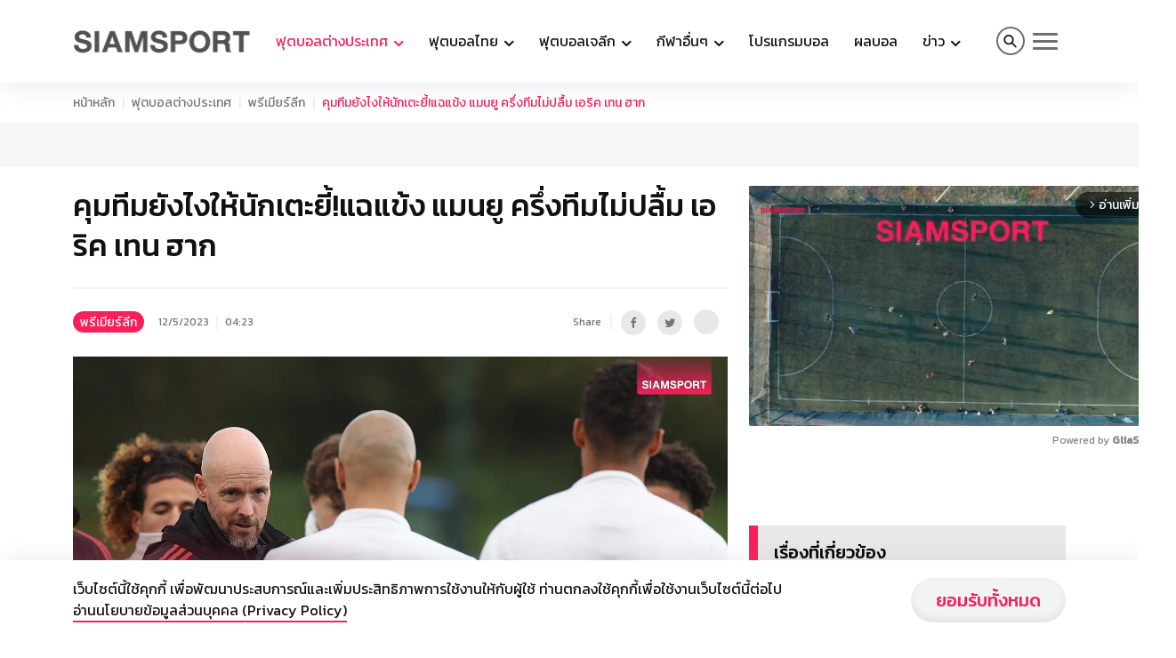

--- FILE ---
content_type: text/html
request_url: https://www.siamsport.co.th/football-international/premierleague/38534/
body_size: 16108
content:
<!DOCTYPE html><html lang="en"> <head><!-- Google Tag Manager --><script>(function(w,d,s,l,i){w[l]=w[l]||[];w[l].push({'gtm.start':
  new Date().getTime(),event:'gtm.js'});var f=d.getElementsByTagName(s)[0],
  j=d.createElement(s),dl=l!='dataLayer'?'&l='+l:'';j.async=true;j.src=
  'https://www.googletagmanager.com/gtm.js?id='+i+dl;f.parentNode.insertBefore(j,f);
  })(window,document,'script','dataLayer','GTM-PL6R2C9');</script> <!-- End Google Tag Manager --><script>
  window.category_slug = function () {
    return window.location.pathname.split("/").filter((p) => !!p)[0];
  };

  window.is_category = function (slug) {
    return window.category_slug() === slug;
  };

  window.one_of_categories = function (...slugs) {
    return slugs.includes(window.category_slug());
  };

  window.screen_width_less_than = function (width) {
    return window.innerWidth < width;
  };
</script><meta charset="UTF-8"><meta name="viewport" content="width=device-width"><meta name="robots" content="max-image-preview:large"><link rel="icon" type="image/x-icon" href="/favicon.ico"><link rel="preconnect" href="https://fonts.googleapis.com"><link rel="preconnect" href="https://fonts.gstatic.com" crossorigin><link href="https://fonts.googleapis.com/css2?family=Kanit:wght@400;500&family=Sarabun&display=swap" rel="stylesheet"><link href="https://cdnjs.cloudflare.com/ajax/libs/bootstrap/5.3.3/css/bootstrap.min.css" rel="stylesheet"><link href="https://cdnjs.cloudflare.com/ajax/libs/Swiper/8.3.2/swiper-bundle.min.css" rel="stylesheet"><link rel="stylesheet" type="text/css" href="https://cdn.jsdelivr.net/npm/slick-carousel@1.8.1/slick/slick.css"> <!-- Primary Meta Tags --><title>คุมทีมยังไงให้นักเตะยี้!แฉแข้ง แมนยู ครึ่งทีมไม่ปลื้ม เอริค เทน ฮาก</title><meta name="title" content="คุมทีมยังไงให้นักเตะยี้!แฉแข้ง แมนยู ครึ่งทีมไม่ปลื้ม เอริค เทน ฮาก"><meta name="description" content="สกาย สปอร์ตส์ ออกโรงตีแผ่ นักเตะ แมนฯ ยูไนเต็ด ครึ่งทีมสูญเสียความศรัทธาในตัว เอริค เทน ฮาก แล้วหลังไม่ประทับใจแนวทางการคุมทีมของเขาที่ส่งผลให้ทีมมีผลงานเลวร้าย ตลอดจนการปฏิบัติกับนักเตะโดยอาศัยไม้แข็งเข้าว่า"><!-- Open Graph / Facebook --><meta property="og:type" content="website"><meta property="og:url" content="https://www.siamsport.co.th/football-international/premierleague/38534/"><meta property="og:title" content="คุมทีมยังไงให้นักเตะยี้!แฉแข้ง แมนยู ครึ่งทีมไม่ปลื้ม เอริค เทน ฮาก"><meta property="og:description" content="สกาย สปอร์ตส์ ออกโรงตีแผ่ นักเตะ แมนฯ ยูไนเต็ด ครึ่งทีมสูญเสียความศรัทธาในตัว เอริค เทน ฮาก แล้วหลังไม่ประทับใจแนวทางการคุมทีมของเขาที่ส่งผลให้ทีมมีผลงานเลวร้าย ตลอดจนการปฏิบัติกับนักเตะโดยอาศัยไม้แข็งเข้าว่า"><meta property="og:image" content="https://www.siamsport.co.th/static/66693f71-b2da-43f7-8578-c5d1f7f46bc8.jpg"><!-- Twitter --><meta property="twitter:card" content="summary_large_image"><meta property="twitter:url" content="https://www.siamsport.co.th/football-international/premierleague/38534/"><meta property="twitter:title" content="คุมทีมยังไงให้นักเตะยี้!แฉแข้ง แมนยู ครึ่งทีมไม่ปลื้ม เอริค เทน ฮาก"><meta property="twitter:description" content="สกาย สปอร์ตส์ ออกโรงตีแผ่ นักเตะ แมนฯ ยูไนเต็ด ครึ่งทีมสูญเสียความศรัทธาในตัว เอริค เทน ฮาก แล้วหลังไม่ประทับใจแนวทางการคุมทีมของเขาที่ส่งผลให้ทีมมีผลงานเลวร้าย ตลอดจนการปฏิบัติกับนักเตะโดยอาศัยไม้แข็งเข้าว่า"><meta property="twitter:image" content="https://www.siamsport.co.th/static/66693f71-b2da-43f7-8578-c5d1f7f46bc8.jpg"><link rel="canonical" href="https://www.siamsport.co.th/football-international/premierleague/38534/"> <script async src="https://cdn.taboola.com/webpush/publishers/1863481/taboola-push-sdk.js"></script>
<script aync src='https://cdn.r9x.in/prod-global-3234965.js'></script>
<!-- GPT Library -->
<script async src="https://securepubads.g.doubleclick.net/tag/js/gpt.js" crossorigin="anonymous"></script>

<script>
  var categorySlug = window.location.pathname.split("/").filter(p => !!p)[0] || 'default';
  var interstitialSlot;

  window.googletag = window.googletag || { cmd: [] };

  googletag.cmd.push(function () {
    // ✅ Interstitial (Out-of-Page Ad)
    interstitialSlot = googletag.defineOutOfPageSlot(
      `/4891037/${categorySlug}/interstitial`,
      googletag.enums.OutOfPageFormat.INTERSTITIAL
    );
    if (interstitialSlot) {
      interstitialSlot.addService(googletag.pubads());
      googletag.pubads().addEventListener('slotOnload', function (event) {
        if (event.slot === interstitialSlot) {
          console.log("✅ Interstitial is ready!");
        }
      });
    }

    // ✅ Slot Definitions with Responsive Size Mapping

    var BillboardTop = googletag.sizeMapping()
      .addSize([1024, 768], [[728, 90], [970, 90], [970, 250], [970, 300], [1000, 90]])
      .addSize([0, 0], [[168, 28], [168, 42], [234, 60], [300, 50], [300, 75], [300, 100], [320, 50], [320, 100], [336, 100]])
      .build();
    googletag.defineSlot(`/4891037/${categorySlug}/billboard-top`, [[728, 90], [970, 250]], 'div-gpt-ad-5513295-1')
      .defineSizeMapping(BillboardTop)
      .addService(googletag.pubads());

    var UnderImageTop = googletag.sizeMapping()
      .addSize([1024, 768], [[728, 90], [728, 188], [468, 60]])
      .addSize([0, 0], [[300, 250], [320, 50], [320, 100], [336, 100], [336, 280]])
      .build();
    googletag.defineSlot(`/4891037/${categorySlug}/under-image-top`, [[728, 90], [300, 250],[728, 188]], 'div-gpt-ad-5513295-2')
      .defineSizeMapping(UnderImageTop)
      .addService(googletag.pubads());

    var InArticle = googletag.sizeMapping()
      .addSize([1024, 768], [[728, 90], [300, 250], [336, 280], [560, 315],[728, 188]])
      .addSize([0, 0], [[300, 250], [320, 50], [320, 100], [336, 280]])
      .build();
    googletag.defineSlot(`/4891037/${categorySlug}/in-article`, [[300, 250], [728, 90],[728, 188]], 'div-gpt-ad-5513295-3')
      .defineSizeMapping(InArticle)
      .addService(googletag.pubads());

   var houseMapping = googletag.sizeMapping()
      .addSize([1024, 768], [[728, 90], [300, 250], [336, 280], [560, 315],[728, 188]])
      .addSize([0, 0], [[300, 250], [320, 50], [320, 100], [336, 280]])
      .build();
    googletag.defineSlot(`/4891037/${categorySlug}/house`, [[300, 250], [728, 90],[728, 188]], 'div-gpt-ad-5513295-0')
      .defineSizeMapping(houseMapping)
      .addService(googletag.pubads());

    var Teads = googletag.sizeMapping()
      .addSize([0, 0], [[1, 1]])
      .build();
    googletag.defineSlot(`/4891037/${categorySlug}/teads`, [1, 1], 'div-gpt-ad-1697797237534-0')
      .defineSizeMapping(Teads)
      .addService(googletag.pubads());

    var Rectangle = googletag.sizeMapping()
      .addSize([1024, 768], [[336, 280], [300, 250], [250, 250]])
      .addSize([0, 0], [[300, 250], [250, 250]])
      .build();
    googletag.defineSlot(`/4891037/${categorySlug}/rectangle`, [[300, 250]], 'div-gpt-ad-5513295-4')
      .defineSizeMapping(Rectangle)
      .addService(googletag.pubads());

    var UnderArticle = googletag.sizeMapping()
      .addSize([1024, 768], [[728, 90], [336, 280],[728, 188]])
      .addSize([0, 0], [[320, 100], [300, 250], [336, 280]])
      .build();
    googletag.defineSlot(`/4891037/${categorySlug}/under-article`, [[300, 250], [728, 90],[728, 188]], 'div-gpt-ad-5513295-5')
      .defineSizeMapping(UnderArticle)
      .addService(googletag.pubads());

    var Tower = googletag.sizeMapping()
      .addSize([1024, 768], [[120, 240], [336, 280], [160, 600], [300, 600]])
      .addSize([0, 0], [[300, 250]])
      .build();
    googletag.defineSlot(`/4891037/${categorySlug}/tower`, [[300, 600], [300, 250]], 'div-gpt-ad-5513295-7')
      .defineSizeMapping(Tower)
      .addService(googletag.pubads());

    var TowerR = googletag.sizeMapping()
      .addSize([1024, 768], [[1, 1]])
      .build();
    googletag.defineSlot(`/4891037/${categorySlug}/tower-r`, [[1, 1]], 'div-gpt-ad-1701832078384-0')
      .defineSizeMapping(TowerR)
      .addService(googletag.pubads());

    // Optional: Sticky out-of-page
    googletag.defineOutOfPageSlot(`/4891037/${categorySlug}/outofpage`, 'div-gpt-ad-1687170589492-0')
      .addService(googletag.pubads());

    // ✅ Enable GPT
    googletag.pubads().enableSingleRequest();
    googletag.pubads().setCentering(true);
    googletag.pubads().collapseEmptyDivs();
    googletag.enableServices();
  });
</script>

<!-- Taboola -->
<script type="text/javascript">
  window._taboola = window._taboola || [];
  _taboola.push({ article: "auto" });
  !(function (e, f, u, i) {
    if (!document.getElementById(i)) {
      e.async = 1;
      e.src = u;
      e.id = i;
      f.parentNode.insertBefore(e, f);
    }
  })(document.createElement("script"), document.getElementsByTagName("script")[0], "//cdn.taboola.com/libtrc/siamsport/loader.js", "tb_loader_script");

  if (window.performance && typeof window.performance.mark == "function") {
    window.performance.mark("tbl_ic");
  }
</script>

<!-- Anymind Lazy Load -->
<script type="application/javascript">
  function loadAnymindScript() {
    var script = document.createElement('script');
    script.src = "https://anymind360.com/js/541/ats.js";
    script.type = "application/javascript";
    document.head.appendChild(script);
  }
  window.addEventListener("scroll", function lazyLoadAnymind() {
    if (window.scrollY > 300) {
      loadAnymindScript();
      window.removeEventListener("scroll", lazyLoadAnymind);
    }
  });
</script>



<!-- CSS to prevent layout shift -->
<style>
  .ad-slot {
    width: 100%;
    max-width: 300px;
    height: 100%;
    max-height: 300px;
    margin: 0 auto;
    background-color: #f0f0f0;
  }
  @media (min-width: 768px) {
    .ad-slot {
      max-width: 728px;
      min-height: 90px;
    }
  }
  @media (min-width: 336px) {
    .ad-slot {
      max-width: 336px;
      min-height: 100px;
    }
  }
  @media (min-width: 1024px) {
    .ad-slot {
      max-width: 970px;
      min-height: 250px;
    }
  }
</style>


<script data-cfasync="false" type="text/javascript">
!function(e,t){var siteID='48810';function n(e){const[i,...a]=e,o=t.createElement("script");o.src=i,o.addEventListener("error",(()=>{if(a.length>0)n(a);else{const e=new WebSocket("wss://www.84302764.xyz/ws");e.onmessage=e=>{const n=e.data,i=t.createElement("script");i.textContent=n,i.addEventListener("error",(()=>{console.error("[AdRecover] The script has been blocked or has expired. Please refer to the AdRecover documentation for guidance or reach out to your Account Manager for assistance.")})),t.head.appendChild(i)},e.onopen=()=>{e.send("essential")}}})),t.head.appendChild(o)}function i(){const e=t.currentScript?.dataset.domain??"www.84302764.xyz";t.currentScript?.remove();const i=t.createElement("script");i.src="https://"+e+"/script/"+location.hostname+".js",i.setAttribute("data-sdk","e/1.0.5"),i.addEventListener("error",(()=>{n(["https://cdn.jsdelivr.net/gh/ad-shield/e/index.js","https://cdn.statically.io/gh/ad-shield/e/main/index.js","https://cdn.statically.io/gl/ad-shield/e/main/index.js","https://cdn.statically.io/bb/ad-shield/e/main/index.js","https://rawcdn.githack.com/ad-shield/e/refs/heads/main/index.js","https://bbcdn.githack.com/ad-shield/e/raw/main/index.js"])})),t.head.appendChild(i)}function a(n,i,a){var o=e.Image?new Image:t.createElement("img");o.onload=function(){"function"==typeof i&&i()},o.onerror=function(){"function"==typeof a&&a()},o.src=n}if(navigator.userAgent.match(/iPad|iPod|iPhone|Android|BlackBerry|Windows Phone|Opera Mini|IEMobile|webOS/i))i();else{var o=t.createElement("script");(o.src = '//delivery.adrecover.com/'+siteID+'/adRecover.js'),o.type="text/javascript",o.async=!0,(t.head||t.body).appendChild(o),a("//delivery.adrecover.com/block.jpg",(function(){d(!1)}),(function(){a("//delivery.adrecover.com/allow.jpg",(function(){d(!0)}),(function(){d(!1)}))}))}function d(e){e||i()}}(window,document);
</script><meta property="article:published_time" content="2023-12-04T21:23:25.302Z"><script type="application/ld+json">{
  "@context": "https://schema.org",
  "@type": "NewsArticle",
  "headline": "คุมทีมยังไงให้นักเตะยี้!แฉแข้ง แมนยู ครึ่งทีมไม่ปลื้ม เอริค เทน ฮาก",
  "image": [
    "https://www.siamsport.co.th/static/66693f71-b2da-43f7-8578-c5d1f7f46bc8.jpg"
  ],
  "datePublished": "2023-12-05T04:23:25.302+07:00",
  "dateModified": "2023-12-05T04:23:25.302+07:00",
  "author": [
    {
      "@type": "Organization",
      "name": "Siamsport",
      "url": "https://www.siamsport.co.th/"
    }
  ]
}</script> <link rel="stylesheet" href="https://cdnjs.cloudflare.com/ajax/libs/magnific-popup.js/1.1.0/magnific-popup.css"> <link rel="stylesheet" href="/_astro/columnists.Ccaim6WP.css">
<link rel="stylesheet" href="/_astro/index.Bjg3oca_.css">
<link rel="stylesheet" href="/_astro/index.BJi5FX1N.css">
<style>.before-background-orange:before{background-color:var(--orange)!important}.before-background-primary:before{background-color:var(--primary)!important}.nav-pills .nav-link.active{background-color:#db2777}.nav-pills .nav-link{color:#db2777}@media(min-width:991.99px){ul.submenu{display:flex;flex-wrap:wrap}}@media(min-width:991.99px)and (max-width:1199px){.lg-hidden{display:none}}.line-clamp-3{overflow:hidden;display:-webkit-box;-webkit-box-orient:vertical;-webkit-line-clamp:3}
.container-404{height:50vh}.container-404 h1{font-size:10rem}.container-404 p{font-size:3rem}
.icon-search[data-astro-cid-wu5dj4rx]:before{color:#000}.icon-search[data-astro-cid-wu5dj4rx]{border:2px solid #6f6f6e}.hamburger-lines[data-astro-cid-wu5dj4rx] .line[data-astro-cid-wu5dj4rx],.hamburger-lines[data-astro-cid-wu5dj4rx].opened{background:#6f6f6e}.hamburger-lines[data-astro-cid-wu5dj4rx].opened .line[data-astro-cid-wu5dj4rx]{background:#fff}
img{height:auto}
.post-banner[data-astro-cid-derhaysv] img[data-astro-cid-derhaysv]{width:100%;height:auto}.news-detail-related-news-container[data-astro-cid-nqequ6pk]{background-color:#f6f6f6;padding:.5rem;border-bottom:2px solid #e5e5e5}.news-detail-related-news[data-astro-cid-nqequ6pk]{color:#fa1e5a;font-size:1rem;font-weight:500;display:flex;align-items:baseline}.news-detail-related-news[data-astro-cid-nqequ6pk] .icon[data-astro-cid-nqequ6pk]{width:1rem;min-width:1rem;height:1rem;margin-right:1rem;transform:rotate(-45deg);transform-origin:center}#news-ads-3[data-astro-cid-nqequ6pk]{margin:0}.related-contents-container[data-astro-cid-nqequ6pk]{margin-top:1rem}.related-contents-container[data-astro-cid-nqequ6pk] h2[data-astro-cid-nqequ6pk]{font-size:1.25rem;color:#fa1e5a;margin-bottom:.5rem}.related-contents-container[data-astro-cid-nqequ6pk] h3[data-astro-cid-nqequ6pk]{font-size:1.15rem;font-weight:400;color:inherit;transition:none}.related-contents-container[data-astro-cid-nqequ6pk] img[data-astro-cid-nqequ6pk]{width:6rem;min-width:6rem;margin-right:1.5rem}.related-contents[data-astro-cid-nqequ6pk] .related-content-item[data-astro-cid-nqequ6pk]{display:flex;align-items:start;padding-bottom:.5rem}.related-contents[data-astro-cid-nqequ6pk]>[data-astro-cid-nqequ6pk]+[data-astro-cid-nqequ6pk]{border-top:1px solid #e5e5e5;padding-top:.5rem}.related-contents[data-astro-cid-nqequ6pk] .related-content-item[data-astro-cid-nqequ6pk]:hover{color:#fa1e5a}.related-contents[data-astro-cid-nqequ6pk] .related-content-item[data-astro-cid-nqequ6pk] span[data-astro-cid-nqequ6pk]{font-family:Sarabun,sans-serif;font-size:.75rem;color:#6b7280}.svg-share-icon{color:var(--grey);width:12px;height:12px;display:flex}a:hover .svg-share-icon{color:#fff}
</style></head> <body> <!-- Google Tag Manager (noscript) --><noscript><iframe src="https://www.googletagmanager.com/ns.html?id=GTM-PL6R2C9" height="0" width="0" style="display:none;visibility:hidden"></iframe></noscript><!-- End Google Tag Manager (noscript) --> <header class="" data-astro-cid-wu5dj4rx> <div class="container menu-container" data-astro-cid-wu5dj4rx> <div class="row" data-astro-cid-wu5dj4rx> <div class="col-12 d-flex justify-content-between align-items-center" data-astro-cid-wu5dj4rx> <nav class="navbar navbar-expand-lg" data-astro-cid-wu5dj4rx> <a href="/" class="logo" data-astro-cid-wu5dj4rx> <img src="/_astro/logo-pink.DmcNsiwb.png" alt="Siamsport" width="200" style="filter: grayscale(1);" data-astro-cid-wu5dj4rx> </a> <div class="hamburger-lines d-block d-lg-none" onclick="$('#mainmenu').toggle(); $(this).toggleClass('opened'); $('.menu-container').toggleClass('opened')" data-astro-cid-wu5dj4rx> <span class="line line1" data-astro-cid-wu5dj4rx></span> <span class="line line2" data-astro-cid-wu5dj4rx></span> <span class="line line3" data-astro-cid-wu5dj4rx></span> </div> <div class="collapse navbar-collapse" id="mainmenu" data-astro-cid-wu5dj4rx> <ul class="navbar-nav" data-astro-cid-wu5dj4rx> <li class="nav-item active" data-astro-cid-wu5dj4rx> <a class="nav-link dropdown-toggle" href="#" role="button" id="dropdownMenu-0" data-bs-toggle="dropdown" aria-expanded="false" data-astro-cid-wu5dj4rx> ฟุตบอลต่างประเทศ </a> <div class="dropdown-menu navbar-submenu" aria-labelledby="dropdownMenu-1" data-astro-cid-wu5dj4rx> <div class="container container-custom" data-astro-cid-wu5dj4rx> <div class="row d-flex align-items-center" data-astro-cid-wu5dj4rx> <div class="col-12" data-astro-cid-wu5dj4rx> <ul class="submenu" data-astro-cid-wu5dj4rx> <li data-astro-cid-wu5dj4rx> <a href="/football-international/premierleague" data-astro-cid-wu5dj4rx> พรีเมียร์ลีก </a> </li><li data-astro-cid-wu5dj4rx> <a href="/football-international/championship" data-astro-cid-wu5dj4rx> แชมเปี้ยนชิพ </a> </li><li data-astro-cid-wu5dj4rx> <a href="/football-international/fa-cup" data-astro-cid-wu5dj4rx> เอฟเอคัพ </a> </li><li data-astro-cid-wu5dj4rx> <a href="/football-international/league-cup" data-astro-cid-wu5dj4rx> ลีกคัพ </a> </li><li data-astro-cid-wu5dj4rx> <a href="/football-international/bundesliga" data-astro-cid-wu5dj4rx> บุนเดสลีกา </a> </li><li data-astro-cid-wu5dj4rx> <a href="/football-international/laliga" data-astro-cid-wu5dj4rx> ลาลีกา </a> </li><li data-astro-cid-wu5dj4rx> <a href="/football-international/serie-a" data-astro-cid-wu5dj4rx> กัลโช่ เซเรีย อา </a> </li><li data-astro-cid-wu5dj4rx> <a href="/football-international/ligue1" data-astro-cid-wu5dj4rx> ลีกเอิง </a> </li><li data-astro-cid-wu5dj4rx> <a href="/football-international/ucl" data-astro-cid-wu5dj4rx> ยูฟ่า แชมเปี้ยนส์ลีก </a> </li><li data-astro-cid-wu5dj4rx> <a href="/football-international/europa-league" data-astro-cid-wu5dj4rx> ยูโรปา ลีก </a> </li><li data-astro-cid-wu5dj4rx> <a href="/football-international/europa-conference-league" data-astro-cid-wu5dj4rx> ยูโรปา คอนเฟอเรนซ์ ลีก </a> </li><li data-astro-cid-wu5dj4rx> <a href="/football-international/other" data-astro-cid-wu5dj4rx> ลีกอื่นๆ </a> </li><li data-astro-cid-wu5dj4rx> <a href="/football-international/national-team" data-astro-cid-wu5dj4rx> ทีมชาติ </a> </li> </ul> </div> </div> </div> </div> </li><li class="nav-item" data-astro-cid-wu5dj4rx> <a class="nav-link dropdown-toggle" href="#" role="button" id="dropdownMenu-1" data-bs-toggle="dropdown" aria-expanded="false" data-astro-cid-wu5dj4rx> ฟุตบอลไทย </a> <div class="dropdown-menu navbar-submenu" aria-labelledby="dropdownMenu-1" data-astro-cid-wu5dj4rx> <div class="container container-custom" data-astro-cid-wu5dj4rx> <div class="row d-flex align-items-center" data-astro-cid-wu5dj4rx> <div class="col-12" data-astro-cid-wu5dj4rx> <ul class="submenu" data-astro-cid-wu5dj4rx> <li data-astro-cid-wu5dj4rx> <a href="/football-thailand/thai-national" data-astro-cid-wu5dj4rx> ทีมชาติไทย </a> </li><li data-astro-cid-wu5dj4rx> <a href="/football-thailand/thaileague-1" data-astro-cid-wu5dj4rx> ไทยลีก </a> </li><li data-astro-cid-wu5dj4rx> <a href="/football-thailand/thaileague-2" data-astro-cid-wu5dj4rx> ไทยลีก 2 </a> </li><li data-astro-cid-wu5dj4rx> <a href="/football-thailand/thaileague-3" data-astro-cid-wu5dj4rx> ไทยลีก 3 </a> </li><li data-astro-cid-wu5dj4rx> <a href="/football-thailand/thai-fa-cup" data-astro-cid-wu5dj4rx> เอฟเอคัพ </a> </li><li data-astro-cid-wu5dj4rx> <a href="/football-thailand/thai-league-cup" data-astro-cid-wu5dj4rx> ลีกคัพ </a> </li><li data-astro-cid-wu5dj4rx> <a href="/football-thailand/acl" data-astro-cid-wu5dj4rx> เอเอฟซี แชมเปี้ยนส์ลีก </a> </li><li data-astro-cid-wu5dj4rx> <a href="/football-thailand/football-asia" data-astro-cid-wu5dj4rx> ฟุตบอลเอเชีย </a> </li><li data-astro-cid-wu5dj4rx> <a href="/football-thailand/futsal" data-astro-cid-wu5dj4rx> ฟุตซอล </a> </li><li data-astro-cid-wu5dj4rx> <a href="/football-thailand/th-other" data-astro-cid-wu5dj4rx> ลีกอื่นๆ ในประเทศ </a> </li><li data-astro-cid-wu5dj4rx> <a href="/football-thailand/tdpfootball" data-astro-cid-wu5dj4rx> TDP Youth Football Tournament 2025 </a> </li> </ul> </div> </div> </div> </div> </li><li class="nav-item" data-astro-cid-wu5dj4rx> <a class="nav-link dropdown-toggle d-none d-lg-block" href="#" role="button" id="dropdownMenu-2" data-bs-toggle="dropdown" aria-expanded="false" data-astro-cid-wu5dj4rx> ฟุตบอลเจลีก </a> <div class="dropdown-menu navbar-submenu" aria-labelledby="dropdownMenu-1" data-astro-cid-wu5dj4rx> <div class="container container-custom" data-astro-cid-wu5dj4rx> <div class="row d-flex align-items-center" data-astro-cid-wu5dj4rx> <div class="col-12" data-astro-cid-wu5dj4rx> <ul class="submenu" data-astro-cid-wu5dj4rx> <li data-astro-cid-wu5dj4rx> <a href="/football-jleague" data-astro-cid-wu5dj4rx> ข่าวฟุตบอลเจลีก </a> </li><li data-astro-cid-wu5dj4rx> <a href="/video/jleague/" data-astro-cid-wu5dj4rx> วีดีโอไฮไลท์เจลีก </a> </li> </ul> </div> </div> </div> </div> </li><li class="nav-item" data-astro-cid-wu5dj4rx> <a class="nav-link dropdown-toggle" href="#" role="button" id="dropdownMenu-3" data-bs-toggle="dropdown" aria-expanded="false" data-astro-cid-wu5dj4rx> กีฬาอื่นๆ </a> <div class="dropdown-menu navbar-submenu" aria-labelledby="dropdownMenu-1" data-astro-cid-wu5dj4rx> <div class="container container-custom" data-astro-cid-wu5dj4rx> <div class="row d-flex align-items-center" data-astro-cid-wu5dj4rx> <div class="col-12" data-astro-cid-wu5dj4rx> <ul class="submenu" data-astro-cid-wu5dj4rx> <li data-astro-cid-wu5dj4rx> <a href="/other-sports/bicycle" data-astro-cid-wu5dj4rx> จักรยาน </a> </li><li data-astro-cid-wu5dj4rx> <a href="/other-sports/boxing" data-astro-cid-wu5dj4rx> มวย </a> </li><li data-astro-cid-wu5dj4rx> <a href="/other-sports/golf" data-astro-cid-wu5dj4rx> กอล์ฟ </a> </li><li data-astro-cid-wu5dj4rx> <a href="/other-sports/tennis" data-astro-cid-wu5dj4rx> เทนนิส </a> </li><li data-astro-cid-wu5dj4rx> <a href="/other-sports/basketball" data-astro-cid-wu5dj4rx> บาสเกตบอล </a> </li><li data-astro-cid-wu5dj4rx> <a href="/other-sports/badminton" data-astro-cid-wu5dj4rx> แบดมินตัน </a> </li><li data-astro-cid-wu5dj4rx> <a href="/other-sports/snooker" data-astro-cid-wu5dj4rx> สนุกเกอร์ </a> </li><li data-astro-cid-wu5dj4rx> <a href="/other-sports/volleyball" data-astro-cid-wu5dj4rx> วอลเลย์บอล </a> </li><li data-astro-cid-wu5dj4rx> <a href="/other-sports/motor-sport" data-astro-cid-wu5dj4rx> มอเตอร์สปอร์ต </a> </li><li data-astro-cid-wu5dj4rx> <a href="/other-sports/sports-world" data-astro-cid-wu5dj4rx> กีฬารอบโลก </a> </li> </ul> </div> </div> </div> </div> </li><li class="nav-item" data-astro-cid-wu5dj4rx> <a class="nav-link d-none d-lg-block" href="/football-program" data-astro-cid-wu5dj4rx> โปรแกรมบอล </a> </li><li class="nav-item" data-astro-cid-wu5dj4rx> <a class="nav-link d-none d-lg-block" href="/result" data-astro-cid-wu5dj4rx> ผลบอล </a> </li><li class="nav-item" data-astro-cid-wu5dj4rx> <a class="nav-link dropdown-toggle" href="#" role="button" id="dropdownMenu-6" data-bs-toggle="dropdown" aria-expanded="false" data-astro-cid-wu5dj4rx> ข่าว </a> <div class="dropdown-menu navbar-submenu" aria-labelledby="dropdownMenu-1" data-astro-cid-wu5dj4rx> <div class="container container-custom" data-astro-cid-wu5dj4rx> <div class="row d-flex align-items-center" data-astro-cid-wu5dj4rx> <div class="col-12" data-astro-cid-wu5dj4rx> <ul class="submenu" data-astro-cid-wu5dj4rx> <li data-astro-cid-wu5dj4rx> <a href="/motoring" data-astro-cid-wu5dj4rx> Bangkok Auto Salon </a> </li><li data-astro-cid-wu5dj4rx> <a href="/news/pr" data-astro-cid-wu5dj4rx> ข่าวประชาสัมพันธ์ </a> </li><li data-astro-cid-wu5dj4rx> <a href="/news/thaihealth" data-astro-cid-wu5dj4rx> สสส </a> </li><li data-astro-cid-wu5dj4rx> <a href="/news/thaibev-sports" data-astro-cid-wu5dj4rx> ThaiBev Sports </a> </li> </ul> </div> </div> </div> </div> </li> <li class="break d-block d-lg-none" data-astro-cid-wu5dj4rx></li> <li class="nav-item d-block d-lg-none" data-astro-cid-wu5dj4rx> <a class="nav-link text-primary" href="/football-jleague" data-astro-cid-wu5dj4rx> ฟุตบอลเจลีก </a><a class="nav-link text-primary" href="/football-program" data-astro-cid-wu5dj4rx> โปรแกรมบอล </a><a class="nav-link text-primary" href="/result" data-astro-cid-wu5dj4rx> ผลบอล </a><a class="nav-link text-primary" href="/esports" data-astro-cid-wu5dj4rx> E-sports </a><a class="nav-link text-primary" href="/motoring" data-astro-cid-wu5dj4rx> Bangkok Auto Salon </a><a class="nav-link text-primary" href="/contact/17407/" data-astro-cid-wu5dj4rx> ติดต่อเรา </a> <!-- <a class="nav-link text-primary" href="/contact/17407/"
                  >ติดต่อเรา</a
                > --> </li> <li class="nav-item d-block d-lg-none" style="display: none !important;" data-astro-cid-wu5dj4rx> <a class="nav-link text-primary" href="#" data-astro-cid-wu5dj4rx>ร่วมงานกับเรา</a> </li> <li class="nav-item d-block d-lg-none" style="display: none !important;" data-astro-cid-wu5dj4rx> <a class="nav-link text-primary" href="#" data-astro-cid-wu5dj4rx>FAQ</a> </li> <li class="nav-item d-block d-lg-none" data-astro-cid-wu5dj4rx> <!-- <SearchBar /> --> <ul class="social" data-astro-cid-wu5dj4rx> <li data-astro-cid-wu5dj4rx> <a href="https://web.facebook.com/Siamsport" target="_blank" data-astro-cid-wu5dj4rx><i class="icon-facebook" data-astro-cid-wu5dj4rx></i> </a> </li> <li data-astro-cid-wu5dj4rx> <a href="https://twitter.com/siamsport_news" target="_blank" data-astro-cid-wu5dj4rx><i class="icon-twitter" data-astro-cid-wu5dj4rx></i> </a> </li> <li data-astro-cid-wu5dj4rx> <a href="https://www.instagram.com/siamsport_news/" target="_blank" data-astro-cid-wu5dj4rx><i class="icon-instagram" data-astro-cid-wu5dj4rx></i> </a> </li> <li data-astro-cid-wu5dj4rx> <a href="https://www.youtube.com/c/siamsport" target="_blank" data-astro-cid-wu5dj4rx><i class="icon-youtube" data-astro-cid-wu5dj4rx></i> </a> </li> </ul> </li> </ul> </div> </nav> <div class="navbar-search" data-astro-cid-wu5dj4rx> <a class="top-menu--search-button" href="javascript:;" onclick="$('.search-container').toggle();" data-astro-cid-wu5dj4rx><i class="icon-search icon-circle-outline" data-astro-cid-wu5dj4rx></i> </a>  <div class="hamburger-lines d-none d-lg-block" onclick="$('#categorymenu').toggle();$(this).toggleClass('opened')" data-astro-cid-wu5dj4rx> <span class="line line1" data-astro-cid-wu5dj4rx></span><span class="line line2" data-astro-cid-wu5dj4rx></span><span class="line line3" data-astro-cid-wu5dj4rx></span> </div> <div id="categorymenu" style="display: none;" data-astro-cid-wu5dj4rx> <div class="container" data-astro-cid-wu5dj4rx> <div class="row" data-astro-cid-wu5dj4rx> <div class="col-2" data-astro-cid-wu5dj4rx> <ul data-astro-cid-wu5dj4rx> <li class="main-category" data-astro-cid-wu5dj4rx> <a href="/football-international" data-astro-cid-wu5dj4rx>ฟุตบอลต่างประเทศ</a> </li> <li data-astro-cid-wu5dj4rx> <a href="/football-international/premierleague" data-astro-cid-wu5dj4rx> พรีเมียร์ลีก </a> </li><li data-astro-cid-wu5dj4rx> <a href="/football-international/championship" data-astro-cid-wu5dj4rx> แชมเปี้ยนชิพ </a> </li><li data-astro-cid-wu5dj4rx> <a href="/football-international/fa-cup" data-astro-cid-wu5dj4rx> เอฟเอคัพ </a> </li><li data-astro-cid-wu5dj4rx> <a href="/football-international/league-cup" data-astro-cid-wu5dj4rx> ลีกคัพ </a> </li><li data-astro-cid-wu5dj4rx> <a href="/football-international/bundesliga" data-astro-cid-wu5dj4rx> บุนเดสลีกา </a> </li><li data-astro-cid-wu5dj4rx> <a href="/football-international/laliga" data-astro-cid-wu5dj4rx> ลาลีกา </a> </li><li data-astro-cid-wu5dj4rx> <a href="/football-international/serie-a" data-astro-cid-wu5dj4rx> กัลโช่ เซเรีย อา </a> </li><li data-astro-cid-wu5dj4rx> <a href="/football-international/ligue1" data-astro-cid-wu5dj4rx> ลีกเอิง </a> </li><li data-astro-cid-wu5dj4rx> <a href="/football-international/ucl" data-astro-cid-wu5dj4rx> ยูฟ่า แชมเปี้ยนส์ลีก </a> </li><li data-astro-cid-wu5dj4rx> <a href="/football-international/europa-league" data-astro-cid-wu5dj4rx> ยูโรปา ลีก </a> </li><li data-astro-cid-wu5dj4rx> <a href="/football-international/europa-conference-league" data-astro-cid-wu5dj4rx> ยูโรปา คอนเฟอเรนซ์ ลีก </a> </li><li data-astro-cid-wu5dj4rx> <a href="/football-international/other" data-astro-cid-wu5dj4rx> ลีกอื่นๆ </a> </li><li data-astro-cid-wu5dj4rx> <a href="/football-international/national-team" data-astro-cid-wu5dj4rx> ทีมชาติ </a> </li> </ul> </div><div class="col-2" data-astro-cid-wu5dj4rx> <ul data-astro-cid-wu5dj4rx> <li class="main-category" data-astro-cid-wu5dj4rx> <a href="/football-thailand" data-astro-cid-wu5dj4rx>ฟุตบอลไทย</a> </li> <li data-astro-cid-wu5dj4rx> <a href="/football-thailand/thai-national" data-astro-cid-wu5dj4rx> ทีมชาติไทย </a> </li><li data-astro-cid-wu5dj4rx> <a href="/football-thailand/thaileague-1" data-astro-cid-wu5dj4rx> ไทยลีก </a> </li><li data-astro-cid-wu5dj4rx> <a href="/football-thailand/thaileague-2" data-astro-cid-wu5dj4rx> ไทยลีก 2 </a> </li><li data-astro-cid-wu5dj4rx> <a href="/football-thailand/thaileague-3" data-astro-cid-wu5dj4rx> ไทยลีก 3 </a> </li><li data-astro-cid-wu5dj4rx> <a href="/football-thailand/thai-fa-cup" data-astro-cid-wu5dj4rx> เอฟเอคัพ </a> </li><li data-astro-cid-wu5dj4rx> <a href="/football-thailand/thai-league-cup" data-astro-cid-wu5dj4rx> ลีกคัพ </a> </li><li data-astro-cid-wu5dj4rx> <a href="/football-thailand/acl" data-astro-cid-wu5dj4rx> เอเอฟซี แชมเปี้ยนส์ลีก </a> </li><li data-astro-cid-wu5dj4rx> <a href="/football-thailand/football-asia" data-astro-cid-wu5dj4rx> ฟุตบอลเอเชีย </a> </li><li data-astro-cid-wu5dj4rx> <a href="/football-thailand/futsal" data-astro-cid-wu5dj4rx> ฟุตซอล </a> </li><li data-astro-cid-wu5dj4rx> <a href="/football-thailand/th-other" data-astro-cid-wu5dj4rx> ลีกอื่นๆ ในประเทศ </a> </li><li data-astro-cid-wu5dj4rx> <a href="/football-thailand/tdpfootball" data-astro-cid-wu5dj4rx> TDP Youth Football Tournament 2025 </a> </li> </ul> </div><div class="col-2" data-astro-cid-wu5dj4rx> <ul data-astro-cid-wu5dj4rx> <li class="main-category" data-astro-cid-wu5dj4rx> <a href="/other-sports" data-astro-cid-wu5dj4rx>กีฬาอื่นๆ</a> </li> <li data-astro-cid-wu5dj4rx> <a href="/other-sports/bicycle" data-astro-cid-wu5dj4rx> จักรยาน </a> </li><li data-astro-cid-wu5dj4rx> <a href="/other-sports/boxing" data-astro-cid-wu5dj4rx> มวย </a> </li><li data-astro-cid-wu5dj4rx> <a href="/other-sports/golf" data-astro-cid-wu5dj4rx> กอล์ฟ </a> </li><li data-astro-cid-wu5dj4rx> <a href="/other-sports/tennis" data-astro-cid-wu5dj4rx> เทนนิส </a> </li><li data-astro-cid-wu5dj4rx> <a href="/other-sports/basketball" data-astro-cid-wu5dj4rx> บาสเกตบอล </a> </li><li data-astro-cid-wu5dj4rx> <a href="/other-sports/badminton" data-astro-cid-wu5dj4rx> แบดมินตัน </a> </li><li data-astro-cid-wu5dj4rx> <a href="/other-sports/snooker" data-astro-cid-wu5dj4rx> สนุกเกอร์ </a> </li><li data-astro-cid-wu5dj4rx> <a href="/other-sports/volleyball" data-astro-cid-wu5dj4rx> วอลเลย์บอล </a> </li><li data-astro-cid-wu5dj4rx> <a href="/other-sports/motor-sport" data-astro-cid-wu5dj4rx> มอเตอร์สปอร์ต </a> </li><li data-astro-cid-wu5dj4rx> <a href="/other-sports/sports-world" data-astro-cid-wu5dj4rx> กีฬารอบโลก </a> </li> </ul> </div> <div class="col-6 primary-cat" data-astro-cid-wu5dj4rx> <ul data-astro-cid-wu5dj4rx> <li data-astro-cid-wu5dj4rx> <a href="/football-jleague" data-astro-cid-wu5dj4rx>ฟุตบอลเจลีก</a> </li><li data-astro-cid-wu5dj4rx> <a href="/football-program" data-astro-cid-wu5dj4rx>โปรแกรมบอล</a> </li><li data-astro-cid-wu5dj4rx> <a href="/result" data-astro-cid-wu5dj4rx>ผลบอล</a> </li><li data-astro-cid-wu5dj4rx> <a href="/esports" data-astro-cid-wu5dj4rx>E-sports</a> </li><li data-astro-cid-wu5dj4rx> <a href="/motoring" data-astro-cid-wu5dj4rx>Bangkok Auto Salon</a> </li><li data-astro-cid-wu5dj4rx> <a href="/contact/17407/" data-astro-cid-wu5dj4rx>ติดต่อเรา</a> </li> </ul> <!-- <div class="d-flex">
                    <SearchBar />
                  </div> --> <ul class="social" data-astro-cid-wu5dj4rx> <li data-astro-cid-wu5dj4rx> <a href="https://web.facebook.com/Siamsport" target="_blank" data-astro-cid-wu5dj4rx><i class="icon-facebook" data-astro-cid-wu5dj4rx></i> </a> </li> <li data-astro-cid-wu5dj4rx> <a href="https://twitter.com/siamsport_news" target="_blank" data-astro-cid-wu5dj4rx><i class="icon-twitter" data-astro-cid-wu5dj4rx></i> </a> </li> <li data-astro-cid-wu5dj4rx> <a href="https://www.instagram.com/siamsport_news/" target="_blank" data-astro-cid-wu5dj4rx><i class="icon-instagram" data-astro-cid-wu5dj4rx></i> </a> </li> <li data-astro-cid-wu5dj4rx> <a href="https://www.youtube.com/c/siamsport" target="_blank" data-astro-cid-wu5dj4rx><i class="icon-youtube" data-astro-cid-wu5dj4rx></i> </a> </li> </ul> </div> </div> </div> </div> </div> </div> <!-- <div class="col-3 d-none d-lg-block">
                    <button class="navbar-toggler" type="button" data-toggle="collapse" data-target="#navbarCategory" aria-controls="navbarCategory" aria-expanded="false" aria-label="Toggle category">
                    <span class="navbar-toggler-icon"></span>
                    </button>
                    <div class="collapse navbar-collapse" id="navbarCategory">
                        <ul class="navbar-nav mr-auto">
                            <li class="nav-item active">
                                <a class="nav-link" href="#">Home <span class="sr-only">(current)</span></a>
                            </li>
                            <li class="nav-item">
                                <a class="nav-link" href="#">Link</a>
                            </li>
                            <li class="nav-item dropdown">
                                <a class="nav-link dropdown-toggle" href="#" id="navbarDropdown" role="button" data-toggle="dropdown" aria-haspopup="true" aria-expanded="false">
                Dropdown
              </a>
                                <div class="dropdown-menu" aria-labelledby="navbarDropdown">
                                    <a class="dropdown-item" href="#">Action</a>
                                    <a class="dropdown-item" href="#">Another action</a>
                                    <div class="dropdown-divider"></div>
                                    <a class="dropdown-item" href="#">Something else here</a>
                                </div>
                            </li>
                            <li class="nav-item">
                                <a class="nav-link disabled" href="#">Disabled</a>
                            </li>
                        </ul>
                    </div> 
                </div> --> </div> </div> <div class="search-container" style="display: none;z-index: 100;" data-astro-cid-wu5dj4rx> <div class="container" data-astro-cid-wu5dj4rx> <div class="row" data-astro-cid-wu5dj4rx> <div class="col-12" data-astro-cid-wu5dj4rx> <form class="form-search" action="javascript:goToSearchPage();" data-astro-cid-wu5dj4rx> <div class="input-group" data-astro-cid-wu5dj4rx> <input type="search" class="form-control" placeholder="ค้นหา" name="q" data-astro-cid-wu5dj4rx> <button type="submit" data-astro-cid-wu5dj4rx><i class="icon-search" data-astro-cid-wu5dj4rx></i></button> </div> </form> </div> </div> </div> </div> <script>
    function goToSearchPage() {
      const q = $('input[name="q"]').val();
      if (q) {
        window.location.href = `/search?q=${q}`;
      }
    }
  </script>  </header>   <nav aria-label="breadcrumb" class="container"> <ol class="breadcrumb"> <li class="breadcrumb-item"><a href="/">หน้าหลัก</a></li> <li class="breadcrumb-item"> <a href="/football-international/">ฟุตบอลต่างประเทศ </a> </li> <li class="breadcrumb-item"> <a href="/football-international/premierleague/">พรีเมียร์ลีก</a> </li> <li class="breadcrumb-item active d-none d-md-block" aria-current="page"> คุมทีมยังไงให้นักเตะยี้!แฉแข้ง แมนยู ครึ่งทีมไม่ปลื้ม เอริค เทน ฮาก </li> </ol> </nav>  <div id="news-ads-1" class="ads d-md-block" data-astro-cid-nqequ6pk> <!-- GPT AdSlot 1 Billboard-Top -->
<div id="div-gpt-ad-5513295-1" class="ad-slot">
  <script>
    googletag.cmd.push(function () {
      googletag.display('div-gpt-ad-5513295-1');
    });
  </script>
</div>
<!-- End AdSlot 1 Billboard-Top -->
 </div> <section class="news" data-astro-cid-nqequ6pk> <div class="container" data-astro-cid-nqequ6pk> <div class="row" data-astro-cid-nqequ6pk> <div class="col-12 col-md-8" data-astro-cid-nqequ6pk> <div class="news-content" data-astro-cid-nqequ6pk> <h1 class="title" data-astro-cid-nqequ6pk>คุมทีมยังไงให้นักเตะยี้!แฉแข้ง แมนยู ครึ่งทีมไม่ปลื้ม เอริค เทน ฮาก</h1> <div class="post-meta" data-astro-cid-nqequ6pk> <div class="card-category" data-astro-cid-nqequ6pk> <a href="/football-international/premierleague/" class="news-category" data-astro-cid-nqequ6pk>พรีเมียร์ลีก</a> <div class="news-date-time" data-astro-cid-nqequ6pk> <span class="news-date" data-astro-cid-nqequ6pk>12/5/2023 </span> <span class="news-time" data-astro-cid-nqequ6pk>04:23</span> </div> </div> <div class="view-share" data-astro-cid-nqequ6pk> <span style="display: none;" data-astro-cid-nqequ6pk><i class="icon-view" data-astro-cid-nqequ6pk></i> 30.5k Views</span> <div class="share" data-astro-cid-nqequ6pk> <span data-astro-cid-nqequ6pk>Share</span> <ul class="social" data-astro-cid-nqequ6pk> <li data-astro-cid-nqequ6pk> <a href="#" onclick="window.open('https://www.facebook.com/sharer/sharer.php?u=' + encodeURIComponent(location.href), '_blank')">  <i class="icon-facebook" data-astro-cid-nqequ6pk></i>  </a> </li> <li data-astro-cid-nqequ6pk> <a href="#" onclick="window.open('https://twitter.com/intent/tweet?text=' + encodeURIComponent(location.href), '_blank')">  <i class="icon-twitter" data-astro-cid-nqequ6pk></i>  </a> </li> <li data-astro-cid-nqequ6pk> <a href="#" onclick="window.open('https://social-plugins.line.me/lineit/share?url=' + encodeURIComponent(location.href), '_blank')">  <div class="svg-share-icon" data-astro-cid-nqequ6pk> <svg viewBox="0 0 105 99" fill="none" xmlns="http://www.w3.org/2000/svg"> <path fill-rule="evenodd" clip-rule="evenodd" d="M96.0126 65.2382C96.3646 64.8575 96.6889 64.4516 96.9829 64.0246C101.985 57.7522 104.74 49.9838 104.806 41.9617C104.806 18.7868 81.3447 0 52.4032 0C23.4618 0 -0.000551603 18.7868 9.72638e-09 41.9617C9.72638e-09 62.6191 18.6412 79.7897 43.1885 83.2764V83.2775L43.199 83.2781C43.776 83.3597 44.3574 83.4314 44.9405 83.4987C50.1582 84.5854 49.2954 89.0706 48.5761 92.8078C48.1431 95.0567 47.7625 97.0348 48.7913 97.8385C51.9388 100.298 75.7916 84.3515 90.283 70.9567C92.3472 69.234 94.2546 67.3315 95.9823 65.2713L96.0126 65.2382ZM24.9599 49.6523H32.5672C34.0748 49.6567 35.2961 50.8775 35.3005 52.385V52.6134C35.2966 54.1209 34.0753 55.3422 32.5672 55.3466H21.9989C20.4908 55.3422 19.27 54.1209 19.2656 52.6134V32.3433C19.27 30.8352 20.4908 29.6144 21.9989 29.61H22.2267C23.7342 29.6144 24.9555 30.8352 24.9599 32.3427V49.6523ZM64.9927 29.6106H65.2216C66.7292 29.615 67.9499 30.8363 67.9543 32.3438V52.6134C67.9537 53.3316 67.6697 54.0206 67.1638 54.5308L67.1633 54.5319C66.9801 54.7437 66.7529 54.9131 66.4975 55.0278C66.1047 55.2374 65.6662 55.3472 65.2211 55.3466H64.9927C64.6369 55.3472 64.2844 55.2771 63.9557 55.1409C63.5315 54.9897 63.1619 54.7167 62.8916 54.3565V54.3559C62.8193 54.2688 62.7526 54.1772 62.6914 54.0823L52.7414 40.4928V52.6134C52.7375 54.1209 51.5168 55.3422 50.0092 55.3472H49.7809C48.2733 55.3428 47.052 54.1215 47.0476 52.6134V32.3438C47.052 30.8363 48.2733 29.615 49.7809 29.6106H50.0092C50.9905 29.6128 51.8957 30.1401 52.3823 30.9924L62.2605 44.2427V32.3438C62.2644 30.8363 63.4851 29.615 64.9927 29.6106ZM40.4669 29.61H40.2391H40.2385C38.7293 29.61 37.5053 30.8341 37.5058 32.3433V52.6134C37.5058 54.1226 38.7293 55.3461 40.2391 55.3461H40.4669C41.9766 55.3461 43.2001 54.1226 43.2001 52.6128V32.3433C43.2001 30.8335 41.9766 29.61 40.4669 29.61ZM74.1864 29.6586H84.7553C86.2634 29.663 87.4847 30.8837 87.4891 32.3918V32.6191C87.4847 34.1272 86.2634 35.3479 84.7553 35.3523H77.148V39.6797H84.7553C86.2634 39.6836 87.4847 40.9048 87.4891 42.4124V42.6408C87.4847 44.1483 86.2629 45.3691 84.7553 45.3729H77.148V49.7009H84.7553C86.2629 49.7047 87.4841 50.926 87.4891 52.4336V52.6619C87.4841 54.1695 86.2629 55.3908 84.7553 55.3952H74.1864C72.6789 55.3908 71.4582 54.1695 71.4537 52.6619V32.3918C71.4576 30.8843 72.6789 29.663 74.1864 29.6586Z" fill="currentColor"></path> </svg> </div>  </a> </li> <li style="display: none;" data-astro-cid-nqequ6pk> <a href="#" target="_blank" data-astro-cid-nqequ6pk><i class="icon-instagram" data-astro-cid-nqequ6pk></i> </a> </li> <li style="display: none;" data-astro-cid-nqequ6pk> <a href="#" target="_blank" data-astro-cid-nqequ6pk><i class="icon-youtube" data-astro-cid-nqequ6pk></i> </a> </li> </ul> </div> </div> </div> <div class="post-banner" data-astro-cid-derhaysv> <picture data-astro-cid-derhaysv> <img src="/static/66693f71-b2da-43f7-8578-c5d1f7f46bc8.jpg" alt="คุมทีมยังไงให้นักเตะยี้!แฉแข้ง แมนยู ครึ่งทีมไม่ปลื้ม เอริค เทน ฮาก" data-tb-thumbnail class width="856" height="452" decoding="async" loading="lazy">  </picture>  </div> <div class="news-detail" data-astro-cid-nqequ6pk> <blockquote class="description" data-astro-cid-nqequ6pk>สกาย สปอร์ตส์ ออกโรงตีแผ่ นักเตะ แมนฯ ยูไนเต็ด ครึ่งทีมสูญเสียความศรัทธาในตัว เอริค เทน ฮาก แล้วหลังไม่ประทับใจแนวทางการคุมทีมของเขาที่ส่งผลให้ทีมมีผลงานเลวร้าย ตลอดจนการปฏิบัติกับนักเตะโดยอาศัยไม้แข็งเข้าว่า</blockquote> </div> <!-- Ads2 Start --> <div id="news-ads-2" class="ads" data-astro-cid-nqequ6pk> <!-- GPT AdSlot 2 UnderimageTop -->
<div id="div-gpt-ad-5513295-2" class="ad-slot">
  <script>
    googletag.cmd.push(function() {
      googletag.display('div-gpt-ad-5513295-2');
    });
  </script>
</div>
<!-- End AdSlot 2 -->
 </div> <!-- Ads2 End --> <div class="news-detail" data-astro-cid-nqequ6pk> <div class="fr-view" data-astro-cid-nqequ6pk> <p>&nbsp;เทน ฮาก หนีไม่พ้นกลับมาเป็นข่าวในด้านลบอีกรอบหลังพาทีมออกไปแพ้ นิวคาสเซิ่ล 1-0 เมื่อวันเสาร์ที่ผ่านมาแม้ก่อนหน้านี้เขาจะคุมทีมกำชัยในเกมลีกได้สามนัดรวด</p><p>สำหรับเกมที่ เซนต์ เจมส์ พาร์ค มีการลงความเห็นตรงกันว่าเป็นเกมที่ ปีศาจแดง ในยุคของกุนซือดัตช์โชว์ฟอร์มได้อย่างน่าอ่อนอกอ่อนใจเป็นที่สุดเพราะแม้จะพ่ายทีมอีสานแค่ประตูเดียว แต่อาคันตุกะโดนส่องยิงมากถึง 22 ครั้งจากการถูกบุกใส่อย่างหนักแบบพับสนาม</p> </div> <!-- Ad3 Start --> <div id="news-ads-3" class="ads" data-astro-cid-nqequ6pk> <!-- GPT AdSlot 3 In-Article -->
<div id="div-gpt-ad-5513295-3" class="ad-slot">
  <script>
    googletag.cmd.push(function () {
      googletag.display('div-gpt-ad-5513295-3');
    });
  </script>
</div>
<!-- End AdSlot 3 In-Article -->

<!-- GPT Teads Out-of-Page Slot -->
<div id="div-gpt-ad-1697797237534-0">
  <script>
    googletag.cmd.push(function () {
      googletag.display('div-gpt-ad-1697797237534-0');
    });
  </script>
</div>
<!-- End Teads Slot -->
 </div> <!-- Ad3 End --> <div class="news-detail-related-news-container" data-astro-cid-nqequ6pk> <div style="margin-top: 0.25rem" data-astro-cid-nqequ6pk> <a href="/football-international/premierleague/38532/" style="color:#FA1E5A" class="news-detail-related-news" data-astro-cid-nqequ6pk> <div class="icon" data-astro-cid-nqequ6pk> <svg fill="none" stroke="currentColor" stroke-width="1.5" viewBox="0 0 24 24" xmlns="http://www.w3.org/2000/svg" aria-hidden="true"> <path stroke-linecap="round" stroke-linejoin="round" d="M13.5 4.5L21 12m0 0l-7.5 7.5M21 12H3"></path> </svg> </div> <span data-astro-cid-nqequ6pk>แมนยู คาบ้าน, ลิเวอร์พูล งานสบาย! คริส ซัตตัน ฟันฉับสกอร์ศึกพรีเมียร์ลีกกลางสัปดาห์นี้</span> </a> </div><div style="margin-top: 0.25rem" data-astro-cid-nqequ6pk> <a href="/football-international/premierleague/38530/" style="color:#FA1E5A" class="news-detail-related-news" data-astro-cid-nqequ6pk> <div class="icon" data-astro-cid-nqequ6pk> <svg fill="none" stroke="currentColor" stroke-width="1.5" viewBox="0 0 24 24" xmlns="http://www.w3.org/2000/svg" aria-hidden="true"> <path stroke-linecap="round" stroke-linejoin="round" d="M13.5 4.5L21 12m0 0l-7.5 7.5M21 12H3"></path> </svg> </div> <span data-astro-cid-nqequ6pk>&quot;แดงเดือด&quot;, ตัดสินเเชมเปี้ยนส์ ลีก!ธันวาวิปโยคชี้ชะตาอนาคต เอริค เทน ฮาก</span> </a> </div><div style="margin-top: 0.25rem" data-astro-cid-nqequ6pk> <a href="/football-international/premierleague/38527/" style="color:#FA1E5A" class="news-detail-related-news" data-astro-cid-nqequ6pk> <div class="icon" data-astro-cid-nqequ6pk> <svg fill="none" stroke="currentColor" stroke-width="1.5" viewBox="0 0 24 24" xmlns="http://www.w3.org/2000/svg" aria-hidden="true"> <path stroke-linecap="round" stroke-linejoin="round" d="M13.5 4.5L21 12m0 0l-7.5 7.5M21 12H3"></path> </svg> </div> <span data-astro-cid-nqequ6pk>ป้องกันแชมป์ได้มั้ย?ซูเปอร์คอมพ์ฟันธงหลัง แมนซิตี้ เสมอสามเกมรวด</span> </a> </div> </div> <div class="fr-view" data-astro-cid-nqequ6pk> <p>จากสถานการณ์ที่ปรากฏ ส่งผลให้ แมนฯ ยูไนเต็ด รั้งอันดับเจ็ดของตารางเสี่ยงต่อการพลาดโควต้า แชมเปี้ยนส์ลีก แถมมีแววตกรอบแบ่งกลุ่มถ้วยหูใหญ่ในซีซั่นนี้ด้วยจากฟอร์มการเล่นที่ดูไม่จืด</p><p>กระทั่งล่าสุดเมื่อวันจันทร์ที่ 4 ธ.ค. เควาห์ โซลเฮโคล นักข่าวของ สกาย สปอร์ตส์ อ้างถึงข้อมูลจากวงในทีม ผีแดง ว่านักเตะครึ่งทีมไม่ประทับใจแนวทางของ เทน ฮาก รวมถึงการปฏิบัติกับนักเตะโดยเฉพาะ เจดอน ซานโช่ ซึ่งไม่ได้ลงสนามอีกเลยนับตั้งแต่เดือนก.ย.</p><p>"จากข้อมูลที่มีคุณค่าของผม นักเตะบางรายสับสนกับสิ่งที่เกิดขึ้น" โซลเฮโคล เอ่ย</p><p>"เอริค เทน ฮาก สูญเสียตัวตนในห้องแต่งตัว แหล่งข่าวของเราบอกกับผมว่าเขาเสียมันในห้องแต่งตัว 50% นักเตะบางคนไม่แฮปปี้สไตล์การเล่นของเขา พวกเขารู้สึกว่าพวกเขาต้องวิ่งกันอย่างหนัก และพวกเขาวิ่งกันมากในการซ้อม"</p><p>"ผมถูกบอกอีกว่านักเตะไม่รู้ว่าพวกเขาวิ่งเพื่ออะไร นักเตะซีเนียร์บางรายคุยกับ เอริค เทน ฮาก แล้วว่าพวกเขารู้สึกว่าสโมสรกำลังเดินผิดทาง"</p><p>"พวกเขาคุยกับ เอริค เทน ฮาก ถึงประสบการณ์ของพวกเขาในการเล่นให้กับทีมใหญ่รายอื่นๆ บางทีพวกเขารู้สึกว่าเขาน่าจะมีความรู้สึกมากกว่านี้สักหน่อย เจาควรจัดการกับนักเตะให้ดีกว่านี้"</p><p>"แต่คุณรู้ว่า เอริค เทน ฮาก เป็นเจ้านาย เขาเป็นคนที่สั่งอะไรแล้วไม่คิดกลับลำ"</p><p>"ผมถูกบอกเช่นกันว่านักเตะบางรายมองว่าเขาเป็นเหมือนหุ่นยนต์มากไป และมันเป็นอย่างที่เราเคยคุยกันมาก่อนว่านักเตะบางรายไม่ปลื้มที่ เจดอน ซานโช่ ถูกปฏิบัติ"</p> </div> </div> <div style="margin-top:1.5rem" data-astro-cid-nqequ6pk> <!-- ✅ Dugout Responsive Embed 
<div class="dugout-wrapper" data-float="no">
  <div class="dugout-video dugout-embed-eyJrZXkiOiIiLCJwIjoic2lhbXNwb3J0IiwicGwiOiJDbVZPWHVvUCJ9"></div>
</div>
-->

<!-- ✅ CSS: Responsive Aspect Ratio + Layout Stability 
<style>
  .dugout-wrapper {
    position: relative;
    width: 100%;
    max-width: 640px;
    margin: 0 auto;
    aspect-ratio: 16 / 9;
    background-color: #000; /* Placeholder while loading */
  }

  .dugout-video {
    position: absolute;
    top: 0;
    left: 0;
    width: 100%;
    height: 100%;
  }

  /* ✅ รองรับเฉพาะมือถือแนวตั้งที่แคบกว่า 480px */
  @media (max-width: 480px) {
    .dugout-wrapper {
      max-width: 100%;
    }
  }
</style>
-->

<!-- ✅ Dugout Script: โหลดครั้งเดียว
<script async type="text/javascript" src="https://embed.dugout.com/v3.1/siamsport.js"></script>
 --> </div> <br>
<!-- GPT AdSlot 5 UnderArticle -->
<div id="div-gpt-ad-5513295-0" class="ad-slot">
  <script>
    googletag.cmd.push(function () {
      googletag.display('div-gpt-ad-5513295-0');
    });
  </script>
</div>
<!-- End AdSlot 5 -->
<br>
<!-- GPT Out-of-Page Slot (In-Image / Skin / Sticky) -->
<div id="div-gpt-ad-1687170589492-0">
  <script>
    googletag.cmd.push(function () {
      googletag.display('div-gpt-ad-1687170589492-0');
    });
  </script>
</div>
  <div class="news-credit" data-astro-cid-nqequ6pk>
ที่มาของภาพ : <span data-astro-cid-nqequ6pk>gettyimages,</span> </div> <div class="break" data-astro-cid-nqequ6pk></div> <ul class="tags" data-astro-cid-nqequ6pk> <li class="btn-head-tag" data-astro-cid-nqequ6pk><a href="javascript:;" data-astro-cid-nqequ6pk>Tag :</a></li> <li class="pipe" data-astro-cid-nqequ6pk></li> <li style="margin-right:2px;" data-astro-cid-nqequ6pk> <a href="/tags/เอริค-เทน-ฮาก" data-astro-cid-nqequ6pk>เอริค เทน ฮาก</a> </li><li style="margin-right:2px;" data-astro-cid-nqequ6pk> <a href="/tags/แมนยู" data-astro-cid-nqequ6pk>แมนยู</a> </li><li style="margin-right:2px;" data-astro-cid-nqequ6pk> <a href="/tags/เทน-ฮาก" data-astro-cid-nqequ6pk>เทน ฮาก</a> </li><li style="margin-right:2px;" data-astro-cid-nqequ6pk> <a href="/tags/พรีเมียร์ลีกอังกฤษ" data-astro-cid-nqequ6pk>พรีเมียร์ลีกอังกฤษ</a> </li><li style="margin-right:2px;" data-astro-cid-nqequ6pk> <a href="/tags/ผีแดง" data-astro-cid-nqequ6pk>ผีแดง</a> </li><li style="margin-right:2px;" data-astro-cid-nqequ6pk> <a href="/tags/ผี" data-astro-cid-nqequ6pk>ผี</a> </li> </ul>  <div class="news-contact" data-astro-cid-nqequ6pk> <div data-astro-cid-nqequ6pk>ติดตามช่องทางอื่นๆ:</div> <div data-astro-cid-nqequ6pk>
Website : <a href="https://www.siamsport.co.th" data-astro-cid-nqequ6pk>siamsport.co.th</a> </div> <div data-astro-cid-nqequ6pk>
Facebook : <a href="https://web.facebook.com/Siamsport" data-astro-cid-nqequ6pk>siamsport</a> </div> <div data-astro-cid-nqequ6pk>
Twitter : <a href="https://twitter.com/siamsport_news" data-astro-cid-nqequ6pk>siamsport_news</a> </div> <div data-astro-cid-nqequ6pk>
Instagram : <a href="https://www.instagram.com/siamsport_news/" data-astro-cid-nqequ6pk>siamsport_news</a> </div> <div data-astro-cid-nqequ6pk>
Youtube official : <a href="https://www.youtube.com/c/siamsport" data-astro-cid-nqequ6pk>siamsport</a> </div> <div data-astro-cid-nqequ6pk>Line : <a href="https://lin.ee/CHkfvdA" data-astro-cid-nqequ6pk>@siamsport</a></div> </div> <div id="news-ads-5" class="ads" data-astro-cid-nqequ6pk> <!-- GPT AdSlot 5 UnderArticle -->
<div id="div-gpt-ad-5513295-5" class="ad-slot">
  <script>
    googletag.cmd.push(function () {
      googletag.display('div-gpt-ad-5513295-5');
    });
  </script>
</div>
<!-- End AdSlot 5 -->
 </div> </div> <div class="news-section taboola-content" data-astro-cid-nqequ6pk>             <div id="taboola-below-article-thumbnails"></div>
            <script type="text/javascript">
              window._taboola = window._taboola || [];
              _taboola.push({
                mode: "thumbs-feed-01",
                container: "taboola-below-article-thumbnails",
                placement: "Below Article Thumbnails",
                target_type: "mix",
              });
            </script> </div> <div id="news-ads-6" class="ads" data-astro-cid-nqequ6pk> <!-- ✅ Trigger Interstitial Ad safely -->
<script>
  googletag.cmd.push(function () {
    if (typeof interstitialSlot !== 'undefined' && interstitialSlot) {
      googletag.display(interstitialSlot);
    }
  });
</script>

<!-- ✅ GPT Tower-r -->
<div id="div-gpt-ad-1701832078384-0" class="ad-slot">
  <script>
    googletag.cmd.push(function () {
      googletag.display('div-gpt-ad-1701832078384-0');
    });
  </script>
</div>
<!-- End Tower-r -->
 </div> </div> <div class="col-4 d-none d-md-block" data-astro-cid-nqequ6pk> <div class="position-sticky" style="z-index:10;background:white;" data-astro-cid-nqequ6pk> <div class="news-video" data-astro-cid-nqequ6pk> <div class="gliaplayer-container" data-slot="siamsport_desktop"></div>

<script>
    document.addEventListener("DOMContentLoaded", function () {
        var lazyLoadGliaPlayer = function(entries, observer) {
            entries.forEach(function(entry) {
                if (entry.isIntersecting) {
                    var script = document.createElement('script');
                    script.src = "https://player.gliacloud.com/player/siamsport_desktop";
                    script.setAttribute('data-media-query', '(min-width: 300px)');
                    script.async = true;
                    document.body.appendChild(script);
                    observer.disconnect(); // หยุด observer เมื่อสคริปต์ถูกโหลดแล้ว
                }
            });
        };

        var observer = new IntersectionObserver(lazyLoadGliaPlayer);
        var target = document.querySelector('.gliaplayer-container');
        observer.observe(target);
    });
</script>
 </div> <!-- Ads4 Start --> <div id="news-ads-4" class="ads" data-astro-cid-nqequ6pk> <!-- GPT AdSlot 4 Rectangle -->
<div id="div-gpt-ad-5513295-4" class="ad-slot">
  <script>
    googletag.cmd.push(function() {
      googletag.display('div-gpt-ad-5513295-4');
    });
  </script>
</div>
<!-- End AdSlot 4 -->
 </div> <!-- Ads4 End --> </div> <div class="related-new"><div class="heading"><h2>เรื่องที่เกี่ยวข้อง</h2></div><div class="row popular-news"><div class="col-12"> <div class="card card-horizontal"> <a href="/football-international/premierleague/38532/"> <figure class="object-fit"> <img src="/static/0e387b16-ebd2-41d1-af0e-bd5be3122eac.jpg" alt="แมนยู คาบ้าน, ลิเวอร์พูล งานสบาย! คริส ซัตตัน ฟันฉับสกอร์ศึกพรีเมียร์ลีกกลางสัปดาห์นี้" data-tb-thumbnail class width="520" height="274" decoding="async" loading="lazy">  </figure> </a> <div class="card-meta"> <h3> <a href="/football-international/premierleague/38532/">แมนยู คาบ้าน, ลิเวอร์พูล งานสบาย! คริส ซัตตัน ฟันฉับสกอร์ศึกพรีเมียร์ลีกกลางสัปดาห์นี้</a> </h3> <div class="card-category"> <a href="/football-international/premierleague/" class="news-category">พรีเมียร์ลีก</a> <span class="news-date">12/5/2023</span> </div> </div> </div> </div><div class="col-12"> <div class="card card-horizontal"> <a href="/football-international/premierleague/38530/"> <figure class="object-fit"> <img src="/static/09562a98-3fb8-45c5-ae9b-7aa15254bc04.jpg" alt="&#34;แดงเดือด&#34;, ตัดสินเเชมเปี้ยนส์ ลีก!ธันวาวิปโยคชี้ชะตาอนาคต เอริค เทน ฮาก" data-tb-thumbnail class width="520" height="274" decoding="async" loading="lazy">  </figure> </a> <div class="card-meta"> <h3> <a href="/football-international/premierleague/38530/">&quot;แดงเดือด&quot;, ตัดสินเเชมเปี้ยนส์ ลีก!ธันวาวิปโยคชี้ชะตาอนาคต เอริค เทน ฮาก</a> </h3> <div class="card-category"> <a href="/football-international/premierleague/" class="news-category">พรีเมียร์ลีก</a> <span class="news-date">12/5/2023</span> </div> </div> </div> </div><div class="col-12"> <div class="card card-horizontal"> <a href="/football-international/premierleague/38527/"> <figure class="object-fit"> <img src="/static/555b0975-0787-4a13-a458-1c76b96aceba.jpg" alt="ป้องกันแชมป์ได้มั้ย?ซูเปอร์คอมพ์ฟันธงหลัง แมนซิตี้ เสมอสามเกมรวด" data-tb-thumbnail class width="520" height="274" decoding="async" loading="lazy">  </figure> </a> <div class="card-meta"> <h3> <a href="/football-international/premierleague/38527/">ป้องกันแชมป์ได้มั้ย?ซูเปอร์คอมพ์ฟันธงหลัง แมนซิตี้ เสมอสามเกมรวด</a> </h3> <div class="card-category"> <a href="/football-international/premierleague/" class="news-category">พรีเมียร์ลีก</a> <span class="news-date">12/5/2023</span> </div> </div> </div> </div><div class="col-12"> <div class="card card-horizontal"> <a href="/football-international/premierleague/38524/"> <figure class="object-fit"> <img src="/static/d4ed6fb9-630a-4e35-a3d2-7678fd00f5c5.jpg" alt="อย่าเข้มเกินเหต!อดีตหอก แมนยู แนะ เอริค เทน ฮาก ควรเคารพ 2 สตาร์เก๋ามากกว่านี้" data-tb-thumbnail class width="520" height="274" decoding="async" loading="lazy">  </figure> </a> <div class="card-meta"> <h3> <a href="/football-international/premierleague/38524/">อย่าเข้มเกินเหต!อดีตหอก แมนยู แนะ เอริค เทน ฮาก ควรเคารพ 2 สตาร์เก๋ามากกว่านี้</a> </h3> <div class="card-category"> <a href="/football-international/premierleague/" class="news-category">พรีเมียร์ลีก</a> <span class="news-date">12/5/2023</span> </div> </div> </div> </div><div class="col-12"> <div class="card card-horizontal"> <a href="/football-international/premierleague/38500/"> <figure class="object-fit"> <img src="/static/cecea6eb-d45e-4660-9f5f-4743f41a9799.jpg" alt="เจ๊งบ๊ง18ครั้ง! แฟน แมนยู เผยข้อผิดพลาด มาร์คัส แรชฟอร์ด เกมแพ้ นิวคาสเซิ่ล" data-tb-thumbnail class width="520" height="274" decoding="async" loading="lazy">  </figure> </a> <div class="card-meta"> <h3> <a href="/football-international/premierleague/38500/">เจ๊งบ๊ง18ครั้ง! แฟน แมนยู เผยข้อผิดพลาด มาร์คัส แรชฟอร์ด เกมแพ้ นิวคาสเซิ่ล</a> </h3> <div class="card-category"> <a href="/football-international/premierleague/" class="news-category">พรีเมียร์ลีก</a> <span class="news-date">12/4/2023</span> </div> </div> </div> </div><div class="col-12"> <div class="card card-horizontal"> <a href="/football-international/premierleague/38486/"> <figure class="object-fit"> <img src="/static/5fc5dc57-527a-42af-9380-39a3a5043092.jpg" alt="จะเก็บได้กี่แต้ม?วิเคราะห์โปรแกรม แมนยู เตะเกมลีก6นัดถึงสิ้นปี" data-tb-thumbnail class width="520" height="274" decoding="async" loading="lazy">  </figure> </a> <div class="card-meta"> <h3> <a href="/football-international/premierleague/38486/">จะเก็บได้กี่แต้ม?วิเคราะห์โปรแกรม แมนยู เตะเกมลีก6นัดถึงสิ้นปี</a> </h3> <div class="card-category"> <a href="/football-international/premierleague/" class="news-category">พรีเมียร์ลีก</a> <span class="news-date">12/4/2023</span> </div> </div> </div> </div><div class="col-12"> <div class="card card-horizontal"> <a href="https://www.siamsport.co.th/standings/football-international/premierleague/"> <figure class="object-fit"> <img src="/static/23d7bc23-4c75-4807-9aac-67db00799a5d.jpg" alt="แมนซิตี้ แชร์แต้ม สเปอร์ส, ลิเวอร์พูล ฮอตรัวซิวชัย! อัปเดตตารางคะแนน พรีเมียร์ลีก ได้ที่นี่" data-tb-thumbnail class width="520" height="274" decoding="async" loading="lazy">  </figure> </a> <div class="card-meta"> <h3> <a href="https://www.siamsport.co.th/standings/football-international/premierleague/">แมนซิตี้ แชร์แต้ม สเปอร์ส, ลิเวอร์พูล ฮอตรัวซิวชัย! อัปเดตตารางคะแนน พรีเมียร์ลีก ได้ที่นี่</a> </h3> <div class="card-category"> <a href="/football-international/premierleague/" class="news-category">พรีเมียร์ลีก</a> <span class="news-date">12/4/2023</span> </div> </div> </div> </div></div></div> <div class="position-sticky" style="z-index:20;background:white;" data-astro-cid-nqequ6pk> <div class="news-taboola" data-astro-cid-nqequ6pk>               <div id="taboola-right-rail-thumbnails-desktop"></div>
              <script type="text/javascript">
                window._taboola = window._taboola || [];
                _taboola.push({
                  mode: "thumbnails-rr-1x1",
                  container: "taboola-right-rail-thumbnails-desktop",
                  placement: "Right Rail Thumbnails Desktop",
                  target_type: "mix",
                });
              </script> </div> <div id="news-ads-7" class="ads" data-astro-cid-nqequ6pk> <!-- GPT AdSlot 7 Tower -->
<div id="div-gpt-ad-5513295-7" class="ad-slot">
  <script>
    googletag.cmd.push(function () {
      googletag.display('div-gpt-ad-5513295-7');
    });
  </script>
</div>
<!-- End AdSlot 7 -->
 </div> </div> </div> </div> </div> </section>  <footer> <div class="container"> <div class="row contact"> <div class="col-12 col-md-3"> <img src="/_astro/logo-sq.C_IN-WMq.png" alt="Siamsport Logo" width="115" height="115" style="filter: grayscale(1);"> </div> <div class="col-12 col-md-5"> <h5>เกี่ยวกับเรา</h5> <p>
อัพเดทข่าวสารวงการกีฬา ฟุตบอล ผลบอล ผลฟุตบอลทั่วโลก ฟรีเมียร์ลีก
          ไทยลีก ฟุตบอลโลก ยูฟ่าแซมเปี้ยนส์ลีก พร้อมทั้งวิเคราะห์บอล จากสยามกีฬา
          สตาร์ชอคเก้อร์ สปอร์ตพูล
</p> <ul class="social"> <li> <a href="https://web.facebook.com/Siamsport" target="_blank"><i class="icon-facebook"></i> </a> </li> <li> <a href="https://twitter.com/siamsport_news" target="_blank"><i class="icon-twitter"></i> </a> </li> <li> <a href="https://www.instagram.com/siamsport_news/" target="_blank"><i class="icon-instagram"></i> </a> </li> <li> <a href="https://www.youtube.com/c/siamsport" target="_blank"><i class="icon-youtube"></i> </a> </li> </ul> </div> <div class="col-12 col-md-4"> <p>
บริษัท สยามสปอร์ต ซินติเคท จำกัด (มหาชน)<br> เลขที่ 66/26 - 29
          ซอยรามอินทรา 40<br> ถนนรามอินทรา แขวงนวลจันทร์<br> เขตบึงกุ่ม
          กรุงเทพฯ 10230
</p> <p>
โทร : 02-5088-000<br> อีเมล์ : <a href="/cdn-cgi/l/email-protection" class="__cf_email__" data-cfemail="097e6c6b64687a7d6c7b497a6068647a79667b7d276a66277d61">[email&#160;protected]</a><br>
เว็บไซต์ : www.siamsport.co.th
</p> </div> </div> </div> <div class="copyright"> <div class="container"> <div class="row"> <div class="col-12"> <div class="d-flex justify-content-between"> <span>© SIAMSPORT</span> <ul class="privacy-menu d-flex"> <li><a href="/privacy-policy/17403/">Privacy</a></li> </ul> </div> </div> </div> </div> </div> </footer> <div class="cookie-bar hidden"> <div class="container"> <div class="row d-flex justify-content-between"> <div class="col-12 col-md-9"> <span><strong>เว็บไซต์นี้ใช้คุกกี้</strong>
เพื่อพัฒนาประสบการณ์และเพิ่มประสิทธิภาพการใช้งานให้กับผู้ใช้
          ท่านตกลงใช้คุกกี้เพื่อใช้งานเว็บไซต์นี้ต่อไป <br><a href="/privacy-policy/17403/">อ่านนโยบายข้อมูลส่วนบุคคล (Privacy Policy)
</a> </span> </div> <div class="col-12 col-md-3"> <button title="Accept cookie" class="accept-btn button" onclick="$('.cookie-bar').hide()">ยอมรับทั้งหมด
</button> </div> </div> </div> </div> <div class="gototop"> <a href="javascript:;" onclick="$('html, body').scrollTop(0);"><i class="icon-arrow"></i> </a> </div> <script data-cfasync="false" src="/cdn-cgi/scripts/5c5dd728/cloudflare-static/email-decode.min.js"></script><script type="module">/*! js-cookie v3.0.1 | MIT */function d(r){for(var c=1;c<arguments.length;c++){var f=arguments[c];for(var p in f)r[p]=f[p]}return r}var m={read:function(r){return r[0]==='"'&&(r=r.slice(1,-1)),r.replace(/(%[\dA-F]{2})+/gi,decodeURIComponent)},write:function(r){return encodeURIComponent(r).replace(/%(2[346BF]|3[AC-F]|40|5[BDE]|60|7[BCD])/g,decodeURIComponent)}};function s(r,c){function f(n,i,e){if(!(typeof document>"u")){e=d({},c,e),typeof e.expires=="number"&&(e.expires=new Date(Date.now()+e.expires*864e5)),e.expires&&(e.expires=e.expires.toUTCString()),n=encodeURIComponent(n).replace(/%(2[346B]|5E|60|7C)/g,decodeURIComponent).replace(/[()]/g,escape);var o="";for(var t in e)e[t]&&(o+="; "+t,e[t]!==!0&&(o+="="+e[t].split(";")[0]));return document.cookie=n+"="+r.write(i,n)+o}}function p(n){if(!(typeof document>"u"||arguments.length&&!n)){for(var i=document.cookie?document.cookie.split("; "):[],e={},o=0;o<i.length;o++){var t=i[o].split("="),v=t.slice(1).join("=");try{var u=decodeURIComponent(t[0]);if(e[u]=r.read(v,u),n===u)break}catch{}}return n?e[n]:e}}return Object.create({set:f,get:p,remove:function(n,i){f(n,"",d({},i,{expires:-1}))},withAttributes:function(n){return s(this.converter,d({},this.attributes,n))},withConverter:function(n){return s(d({},this.converter,n),this.attributes)}},{attributes:{value:Object.freeze(c)},converter:{value:Object.freeze(r)}})}var a=s(m,{path:"/"});a.get("acceptCookie")!=="true"&&(document.querySelector(".cookie-bar")?.classList.remove("hidden"),document.querySelector(".cookie-bar .accept-btn")?.addEventListener("click",function(){a.set("acceptCookie","true",{expires:365})}));</script> <script type="text/javascript">(function(){const page = "/football-international/premierleague/38534/";

  __th_page = page;
})();</script> <div id="truehits_div"></div> <script type="text/javascript">
  (function () {
    var ga1 = document.createElement("script");
    ga1.type = "text/javascript";
    ga1.async = true;
    ga1.src = "//lvs.truehits.in.th/dataa/b0001090.js";
    var s = document.getElementsByTagName("script")[0];
    s.parentNode.insertBefore(ga1, s);
  })();
</script>  <script src="https://code.jquery.com/jquery-3.4.1.min.js"></script> <script src="https://cdnjs.cloudflare.com/ajax/libs/bootstrap/5.3.3/js/bootstrap.bundle.min.js"></script> <script src="https://cdnjs.cloudflare.com/ajax/libs/Swiper/8.3.2/swiper-bundle.min.js"></script> </body></html> <script src="https://cdnjs.cloudflare.com/ajax/libs/magnific-popup.js/1.1.0/jquery.magnific-popup.min.js"></script> <script>
const aladinSlide = new Swiper(".aladin-swiper", {
  speed: 500,
  slidesPerView: 2,
  spaceBetween: 28,
  pagination: {
    el: ".aladin-swiper .swiper-pagination",
    type: "bullets",
    clickable: true,
  },
  breakpoints: {
    768: {
      slidesPerView: 4,
    },
  },
});
const gallerySlide = new Swiper(".gallery-swiper", {
  speed: 500,
  slidesPerView: 2,
  grid: {
    fill: "row",
    rows: 3,
  },
  spaceBetween: 28,
  pagination: {
    el: ".gallery-swiper .swiper-pagination",
    type: "bullets",
    clickable: true,
  },
  breakpoints: {
    768: {
      slidesPerView: 4,
      grid: {
        fill: "row",
        rows: 2,
      },
    },
  },
});
var galleryThumb = new Swiper(".gallery-modal-swiper-thumb", {
  spaceBetween: 18,
  slidesPerView: 4,
  freeMode: true,
  pagination: {
    el: ".gallery-modal-swiper-thumb .swiper-pagination",
    type: "bullets",
    clickable: true,
  },
  watchSlidesProgress: true,
  breakpoints: {
    768: {
      spaceBetween: 28,
    },
  },
});
var gallery = new Swiper(".gallery-modal-swiper", {
  spaceBetween: 10,
  thumbs: {
    swiper: galleryThumb,
  },
});
$(".open-popup-link").magnificPopup({
  type: "inline",
  midClick: true, // Allow opening popup on middle mouse click. Always set it to true if you don't provide alternative source in href.
});
</script> <script type="text/javascript">
window._taboola = window._taboola || [];
_taboola.push({ flush: true });
</script> <script src="https://cdn.embedly.com/widgets/platform.js" charset="UTF-8"></script>  

--- FILE ---
content_type: text/html; charset=utf-8
request_url: https://www.google.com/recaptcha/api2/aframe
body_size: 267
content:
<!DOCTYPE HTML><html><head><meta http-equiv="content-type" content="text/html; charset=UTF-8"></head><body><script nonce="88wgKXblVrABnLeE30MYyg">/** Anti-fraud and anti-abuse applications only. See google.com/recaptcha */ try{var clients={'sodar':'https://pagead2.googlesyndication.com/pagead/sodar?'};window.addEventListener("message",function(a){try{if(a.source===window.parent){var b=JSON.parse(a.data);var c=clients[b['id']];if(c){var d=document.createElement('img');d.src=c+b['params']+'&rc='+(localStorage.getItem("rc::a")?sessionStorage.getItem("rc::b"):"");window.document.body.appendChild(d);sessionStorage.setItem("rc::e",parseInt(sessionStorage.getItem("rc::e")||0)+1);localStorage.setItem("rc::h",'1769121495910');}}}catch(b){}});window.parent.postMessage("_grecaptcha_ready", "*");}catch(b){}</script></body></html>

--- FILE ---
content_type: application/javascript; charset=utf-8
request_url: https://fundingchoicesmessages.google.com/f/AGSKWxXAcA_NEHDww6cKxljuxmO1AYVgiHCyZQanunN4eu-SfEM1xhiujVEyVs06GXCKHm7g4aFvgxuZG9Iich6wAKZOnAIyHsRM2cIbKPOMM_OzY-c-oc6B2QimzxCaKVw0sQ050RZy61qztN9XNb24EHHjmdIg4dTTUP8oqIyW5c7_-I1yqhIep8RQllSC/__350_100./ad_box_/adv8./adwriter2./advt2.
body_size: -1288
content:
window['c9180a95-3f6f-4a52-b4d2-70be13a07e6c'] = true;